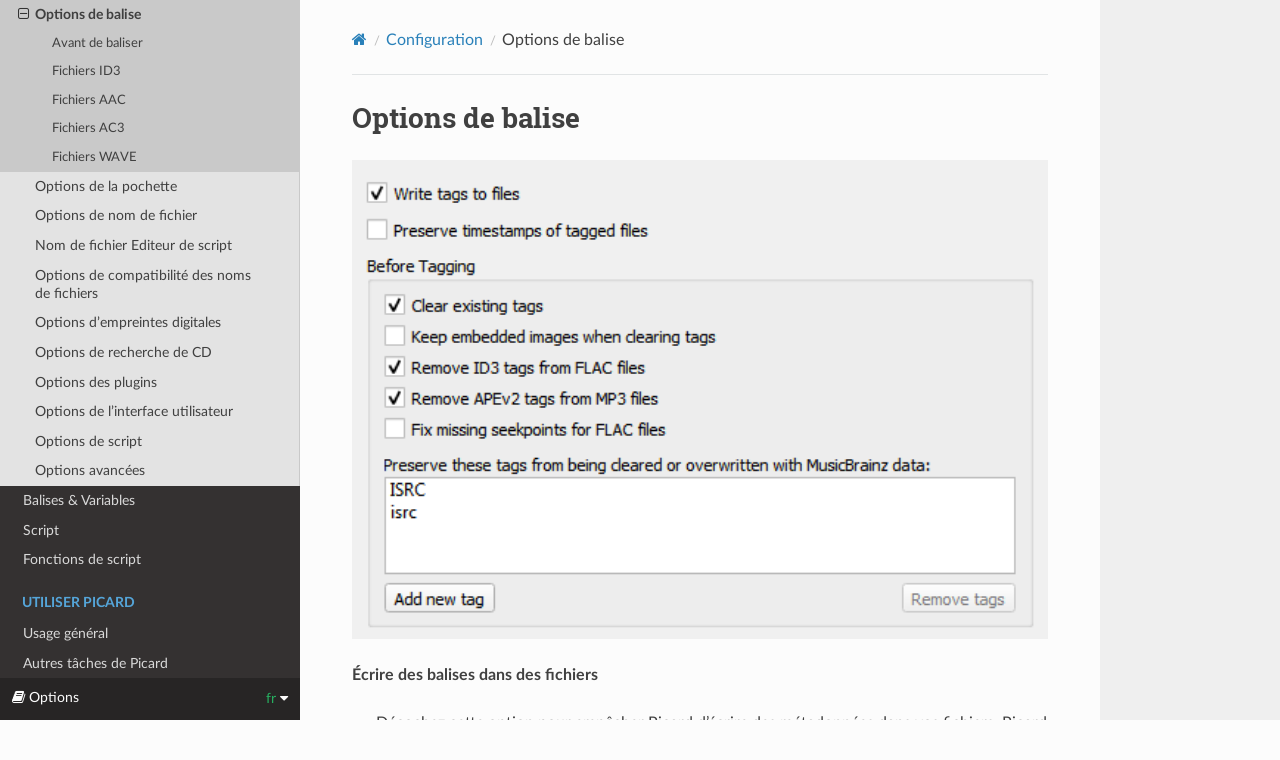

--- FILE ---
content_type: text/html; charset=utf-8
request_url: https://picard-docs.musicbrainz.org/fr/config/options_tags.html
body_size: 3945
content:
<!DOCTYPE html>
<html class="writer-html5" lang="fr">
<head>
  <meta charset="utf-8" />
  <meta name="viewport" content="width=device-width, initial-scale=1.0" />
  <title>Options de balise &mdash; Documentation MusicBrainz Picard v2.13.3</title>
      <link rel="stylesheet" type="text/css" href="../_static/pygments.css" />
      <link rel="stylesheet" type="text/css" href="../_static/css/theme.css" />

  
    <link rel="stylesheet" href="../_static/css/extra.css" type="text/css" />
    <link rel="shortcut icon" href="../_static/picard-icon.png"/>
  <!--[if lt IE 9]>
    <script src="../_static/js/html5shiv.min.js"></script>
  <![endif]-->
  
        <script data-url_root="../" id="documentation_options" src="../_static/documentation_options.js"></script>
        <script src="../_static/jquery.js"></script>
        <script src="../_static/underscore.js"></script>
        <script src="../_static/_sphinx_javascript_frameworks_compat.js"></script>
        <script src="../_static/doctools.js"></script>
        <script src="../_static/sphinx_highlight.js"></script>
        <script src="../_static/translations.js"></script>
        <script src="/version_links.js"></script>
    <script src="../_static/js/theme.js"></script>
    <link rel="index" title="Index" href="../genindex.html" />
    <link rel="search" title="Recherche" href="../search.html" />
    <link rel="next" title="Avant de baliser" href="options_before_tagging.html" />
    <link rel="prev" title="Évaluations" href="options_ratings.html" /> 
</head>

<body class="wy-body-for-nav"> 
  <div class="wy-grid-for-nav">
    <nav data-toggle="wy-nav-shift" class="wy-nav-side">
      <div class="wy-side-scroll">
        <div class="wy-side-nav-search" >

          
          
          <a href="../index.html" class="icon icon-home">
            MusicBrainz Picard
          </a>
              <div class="version">
                v2.13.3
              </div>
<div role="search">
  <form id="rtd-search-form" class="wy-form" action="../search.html" method="get">
    <input type="text" name="q" placeholder="Rechercher docs" aria-label="Rechercher docs" />
    <input type="hidden" name="check_keywords" value="yes" />
    <input type="hidden" name="area" value="default" />
  </form>
</div>
        </div><div class="wy-menu wy-menu-vertical" data-spy="affix" role="navigation" aria-label="Navigation menu">
              <p class="caption" role="heading"><span class="caption-text">À propos de Picard</span></p>
<ul>
<li class="toctree-l1"><a class="reference internal" href="../about_picard/introduction.html">Introduction</a></li>
<li class="toctree-l1"><a class="reference internal" href="../about_picard/contributing.html">Contribuer au projet</a></li>
<li class="toctree-l1"><a class="reference internal" href="../about_picard/acknowledgements.html">Remerciements</a></li>
<li class="toctree-l1"><a class="reference internal" href="../about_picard/glossary.html">Glossaire des termes</a></li>
</ul>
<p class="caption" role="heading"><span class="caption-text">Commencer</span></p>
<ul class="current">
<li class="toctree-l1"><a class="reference internal" href="../getting_started/download.html">Téléchargez et installez Picard</a></li>
<li class="toctree-l1"><a class="reference internal" href="../getting_started/starting.html">Démarrage Picard</a></li>
<li class="toctree-l1"><a class="reference internal" href="../getting_started/screen_main.html">Écran principal</a></li>
<li class="toctree-l1"><a class="reference internal" href="../getting_started/status_icons.html">Icônes d’état</a></li>
<li class="toctree-l1 current"><a class="reference internal" href="configuration.html">Configuration</a><ul class="current">
<li class="toctree-l2"><a class="reference internal" href="options_general.html">Options générales</a></li>
<li class="toctree-l2"><a class="reference internal" href="options_profiles.html">Options de profil</a></li>
<li class="toctree-l2"><a class="reference internal" href="options_metadata.html">Options de métadonnées</a></li>
<li class="toctree-l2 current"><a class="current reference internal" href="#">Options de balise</a><ul>
<li class="toctree-l3"><a class="reference internal" href="options_before_tagging.html">Avant de baliser</a></li>
<li class="toctree-l3"><a class="reference internal" href="options_tags_compatibility_id3.html">Fichiers ID3</a></li>
<li class="toctree-l3"><a class="reference internal" href="options_tags_compatibility_aac.html">Fichiers AAC</a></li>
<li class="toctree-l3"><a class="reference internal" href="options_tags_compatibility_ac3.html">Fichiers AC3</a></li>
<li class="toctree-l3"><a class="reference internal" href="options_tags_compatibility_wave.html">Fichiers WAVE</a></li>
</ul>
</li>
<li class="toctree-l2"><a class="reference internal" href="options_cover.html">Options de la pochette</a></li>
<li class="toctree-l2"><a class="reference internal" href="options_filerenaming.html">Options de nom de fichier</a></li>
<li class="toctree-l2"><a class="reference internal" href="options_filerenaming_editor.html">Nom de fichier Editeur de script</a></li>
<li class="toctree-l2"><a class="reference internal" href="options_filerenaming_compat.html">Options de compatibilité des noms de fichiers</a></li>
<li class="toctree-l2"><a class="reference internal" href="options_fingerprinting.html">Options d’empreintes digitales</a></li>
<li class="toctree-l2"><a class="reference internal" href="options_cdlookup.html">Options de recherche de CD</a></li>
<li class="toctree-l2"><a class="reference internal" href="options_plugins.html">Options des plugins</a></li>
<li class="toctree-l2"><a class="reference internal" href="options_interface.html">Options de l’interface utilisateur</a></li>
<li class="toctree-l2"><a class="reference internal" href="options_scripting.html">Options de script</a></li>
<li class="toctree-l2"><a class="reference internal" href="options_advanced.html">Options avancées</a></li>
</ul>
</li>
<li class="toctree-l1"><a class="reference internal" href="../variables/variables.html">Balises &amp; Variables</a></li>
<li class="toctree-l1"><a class="reference internal" href="../extending/scripting.html">Script</a></li>
<li class="toctree-l1"><a class="reference internal" href="../functions/list_by_type.html">Fonctions de script</a></li>
</ul>
<p class="caption" role="heading"><span class="caption-text">Utiliser Picard</span></p>
<ul>
<li class="toctree-l1"><a class="reference internal" href="../usage/using.html">Usage général</a></li>
<li class="toctree-l1"><a class="reference internal" href="../usage/other.html">Autres tâches de Picard</a></li>
<li class="toctree-l1"><a class="reference internal" href="../usage/option_profiles.html">Profils d’options</a></li>
<li class="toctree-l1"><a class="reference internal" href="../usage/command_processing.html">Traitement par commande et par lot</a></li>
<li class="toctree-l1"><a class="reference internal" href="../extending/extending.html">Prolonger Picard</a></li>
<li class="toctree-l1"><a class="reference internal" href="../faq/faq.html">Questions fréquemment posées</a></li>
</ul>
<p class="caption" role="heading"><span class="caption-text">Recommandations en matière de flux de travail</span></p>
<ul>
<li class="toctree-l1"><a class="reference internal" href="../workflows/workflows.html">Recommandations générales</a></li>
<li class="toctree-l1"><a class="reference internal" href="../workflows/workflow_cd.html">Lorsque le CD est disponible</a></li>
<li class="toctree-l1"><a class="reference internal" href="../workflows/workflow_extractor_log.html">Lorsque le fichier journal du ripper est disponible</a></li>
<li class="toctree-l1"><a class="reference internal" href="../workflows/workflow_album.html">Lorsque les fichiers sont regroupés par album</a></li>
<li class="toctree-l1"><a class="reference internal" href="../workflows/workflow_metadata.html">Lorsque les fichiers ne sont pas groupés mais ont des métadonnées</a></li>
<li class="toctree-l1"><a class="reference internal" href="../workflows/workflow_no_info.html">Lorsque les fichiers ne sont pas regroupés et ont peu ou pas de métadonnées existantes</a></li>
</ul>
<p class="caption" role="heading"><span class="caption-text">Dépannage</span></p>
<ul>
<li class="toctree-l1"><a class="reference internal" href="../troubleshooting/troubleshooting.html">Dépannage général</a></li>
<li class="toctree-l1"><a class="reference internal" href="../troubleshooting/does_not_start.html">Picard ne démarre pas</a></li>
<li class="toctree-l1"><a class="reference internal" href="../troubleshooting/no_coverart.html">Il n’y a pas de pochette</a></li>
<li class="toctree-l1"><a class="reference internal" href="../troubleshooting/missing_tags.html">Les balises ne sont pas mises à jour ou enregistrées</a></li>
<li class="toctree-l1"><a class="reference internal" href="../troubleshooting/not_saving.html">Les fichiers ne sont pas enregistrés</a></li>
<li class="toctree-l1"><a class="reference internal" href="../troubleshooting/stopped_working.html">Picard vient de cesser de travailler</a></li>
<li class="toctree-l1"><a class="reference internal" href="../troubleshooting/macos_startup_error.html">macOS montre que l’application est endommagée</a></li>
</ul>
<p class="caption" role="heading"><span class="caption-text">Tutoriels</span></p>
<ul>
<li class="toctree-l1"><a class="reference internal" href="../tutorials/naming_script.html">Ecriture d’un script de nommage de fichier</a></li>
<li class="toctree-l1"><a class="reference internal" href="../tutorials/acoustid.html">Comprendre Empreintes acoustiques et AcoustIDs</a></li>
<li class="toctree-l1"><a class="reference internal" href="../tutorials/multiple_release_countries.html">Gestion de plusieurs pays de sortie</a></li>
<li class="toctree-l1"><a class="reference internal" href="../tutorials/write_plugin.html">Écriture d’un Plugin</a></li>
</ul>
<p class="caption" role="heading"><span class="caption-text">Tutoriels vidéo</span></p>
<ul>
<li class="toctree-l1"><a class="reference internal" href="../tutorials/v_introduction.html">Introduction à Picard</a></li>
<li class="toctree-l1"><a class="reference internal" href="../tutorials/v_attach_disc_id.html">Attacher une identification de disque</a></li>
<li class="toctree-l1"><a class="reference internal" href="../tutorials/v_submit_acoustid.html">Soumission d’un AcoustID</a></li>
</ul>
<p class="caption" role="heading"><span class="caption-text">Annexes</span></p>
<ul>
<li class="toctree-l1"><a class="reference internal" href="../appendices/plugins_api.html">Annexe A: API des plugins</a></li>
<li class="toctree-l1"><a class="reference internal" href="../appendices/tag_mapping.html">Annexe B : Mappage de balises</a></li>
<li class="toctree-l1"><a class="reference internal" href="../appendices/command_line.html">Annexe C : Options de ligne de commande</a></li>
<li class="toctree-l1"><a class="reference internal" href="../appendices/keyboard_shortcuts.html">Annexe D : Courts clavier</a></li>
<li class="toctree-l1"><a class="reference internal" href="../functions/list_by_name.html">Annexe E : Fonctions de script classées par ordre alphabétique</a></li>
</ul>
<p class="caption" role="heading"><span class="caption-text">Références</span></p>
<ul>
<li class="toctree-l1"><a class="reference internal" href="../genindex.html">Index</a></li>
</ul>

        </div>
      </div>
    </nav>

    <section data-toggle="wy-nav-shift" class="wy-nav-content-wrap"><nav class="wy-nav-top" aria-label="Mobile navigation menu" >
          <i data-toggle="wy-nav-top" class="fa fa-bars"></i>
          <a href="../index.html">MusicBrainz Picard</a>
      </nav>

      <div class="wy-nav-content">
        <div class="rst-content">
          <div role="navigation" aria-label="Page navigation">
  <ul class="wy-breadcrumbs">
      <li><a href="../index.html" class="icon icon-home" aria-label="Home"></a></li>
          <li class="breadcrumb-item"><a href="configuration.html">Configuration</a></li>
      <li class="breadcrumb-item active">Options de balise</li>
      <li class="wy-breadcrumbs-aside">
      </li>
  </ul>
  <hr/>
</div>
          <div role="main" class="document" itemscope="itemscope" itemtype="http://schema.org/Article">
           <div itemprop="articleBody">
             
  <div class="section" id="tag-options">
<h1><span class="target" id="index-1"></span>Options de balise<a class="headerlink" href="#tag-options" title="Lien permanent vers cette rubrique"></a></h1>
<a class="reference internal image-reference" href="../_images/options-tags.png"><img alt="../_images/options-tags.png" src="../_images/options-tags.png" style="width: 100%;" /></a>
<p><strong>Écrire des balises dans des fichiers</strong></p>
<blockquote>
<div><p>Décochez cette option pour empêcher Picard d’écrire des métadonnées dans vos fichiers. Picard peut toujours déplacer ou renommer vos fichiers en fonction de vos paramètres.</p>
</div></blockquote>
<p><strong>Conserver les horodatages des fichiers balisés</strong></p>
<blockquote>
<div><p>Si cette case est cochée, Picard ne mettra pas à jour la date et l’heure de la « dernière modification » de vos fichiers musicaux lorsqu’il y écrit de nouvelles balises.</p>
</div></blockquote>
<div class="admonition seealso">
<p class="admonition-title">Voir aussi</p>
<p>Détails: <a class="reference internal" href="options_before_tagging.html"><span class="doc">Avant de baliser</span></a> / <a class="reference internal" href="options_tags_compatibility_id3.html"><span class="doc">Fichiers ID3</span></a> / <a class="reference internal" href="options_tags_compatibility_aac.html"><span class="doc">Fichiers AAC</span></a> / <a class="reference internal" href="options_tags_compatibility_ac3.html"><span class="doc">Fichiers AC3</span></a> / <a class="reference internal" href="options_tags_compatibility_wave.html"><span class="doc">Fichiers WAVE</span></a></p>
</div>
<div class="toctree-wrapper compound">
</div>
</div>


           </div>
          </div>
          <footer>
  
    <div class="rst-footer-buttons" role="navigation" aria-label="footer navigation">
      
        <a href="options_before_tagging.html" class="btn btn-neutral float-right" title="Avant de baliser" accesskey="n" rel="next">Page suivante <span class="fa fa-arrow-circle-right"></span></a>
      
      
        <a href="options_ratings.html" class="btn btn-neutral float-left" title="Évaluations" accesskey="p" rel="prev"><span class="fa fa-arrow-circle-left"></span> Page précédente</a>
      
    </div>
  

  <hr/>

  <div role="contentinfo">
    <p xmlns:dct="http://purl.org/dc/terms/" xmlns:cc="http://creativecommons.org/ns#" class="license-text">Ce guide de l'utilisateur MusicBrainz Picard est sous licence CC0 1.0 <a href="https://creativecommons.org/publicdomain/zero/1.0"><img  style="height:22px!important;margin-left: 3px;vertical-align:text-bottom;" src="/cc-zero.png" /></a></p>
    <!-- <p>
        
        &copy; Droits d'auteur This documentation is licensed under CC0 1.0.

    </p> -->
  </div>
    
    
      Construit avec <a href="http://sphinx-doc.org/">Sphinx</a> en utilisant un <a href="https://github.com/rtfd/sphinx_rtd_theme">thème</a> fourni par <a href="https://readthedocs.org">Read the Docs</a>. 

</footer>

        </div>
      </div>
    </section>
  </div>
  

  <div class="rst-versions" data-toggle="rst-versions" role="note" aria-label="versions">
    <span class="rst-current-version" data-toggle="rst-current-version">
      <span class="fa fa-book"> Options</span>
      fr
      <span class="fa fa-caret-down"></span>
    </span>
    <div class="rst-other-versions">
      <dl id="select_version">
        <dt>Sélectionner la version</dt>
      </dl>
      <script>list_versions('fr', 'config/options_tags', 'stable',  'dernière');</script>
      <dl>
        <dt>Choisir la langue</dt>
        
        
        <dd><a href="../../en/config/options_tags.html" class="__ptNoRemap">English</a></dd>
        
        <dd><a href="../../fr/config/options_tags.html" class="__ptNoRemap">Français</a></dd>
        
        
      </dl>

      <dl>
        <dt>Téléchargements</dt>
        <dd><a href="/downloads/MusicBrainz_Picard_v2.13_[fr].pdf" target="_blank" class="__ptNoRemap">Fichier PDF</a></dd>
        <dd><a href="/downloads/MusicBrainz_Picard_v2.13_[fr].epub" target="_blank" class="__ptNoRemap">Fichier epub</a></dd>
        <dd><a href="/downloads/MusicBrainz_Picard_v2.13_HTML_[fr].zip" target="_blank" class="__ptNoRemap">Fichiers HTML</a></dd>
        <dd><a href="/downloads/MusicBrainz_Picard_Tag_Map.xlsx" target="_blank" class="__ptNoRemap">Feuille de calcul carte des étiquettes</a></dd>
      </dl>

    </div>
  </div>
<script>
      jQuery(function () {
          SphinxRtdTheme.Navigation.enable(true);
      });
  </script> 

</body>
</html>

--- FILE ---
content_type: text/css; charset=utf-8
request_url: https://picard-docs.musicbrainz.org/fr/_static/css/extra.css
body_size: 441
content:
/* Display Picard logo in side and top bar */
.wy-nav-side a.icon-home, .wy-nav-side a.icon-home:hover {
    display: inline-block;
    padding: 4px 4px 4px 23px;
    background: transparent url(../logo-small.svg) center left no-repeat;
    background-size: 1.5em;
    margin-top: 0.2em;
    margin-bottom: 1em;
}

.wy-nav-side .fa-home::before, .wy-nav-side .icon-home::before {
    content: "";
}

.wy-nav-top a {
    margin: -2em;
    background: transparent url(../logo-small.svg) center left no-repeat;
    background-size: 1.5em;
    padding: 4px 4px 4px 26px;
}

dl.footnote.brackets dt.label {
    border: none;
    background: transparent;
    padding: 0 0 0 0;
    margin: 0 0 0 0;
}

dl.footnote.brackets dt.label span.brackets::before {
    content: "[";
}

dl.footnote.brackets dt.label span.brackets::after {
    content: "] ";
}

a.footnote-reference.brackets {
    font-size: 70%;
    vertical-align: super;
}

a.footnote-reference.brackets::before {
    content: "[";
}

a.footnote-reference.brackets::after {
    content: "]";
}

table.colwidths-given.docutils.align-default tbody tr td {
    white-space: normal;
}

/* adds scrollbar to sidenav */
.wy-side-scroll {
    width: auto;
    overflow-y: auto;
}

span.guilabel {
    white-space: nowrap;
}

/* adds formatting for keyboard shortcuts */
kbd.compound {
    white-space: nowrap;
    border: none !important;
    box-shadow: none !important;
    padding: 0 !important;
}

kbd:not(.compound) {
    display: inline-block;
    background-color: white;
    padding: .15em .4em;
    margin-left: 1px;
    margin-right: 1px;
    margin-bottom: .4em;
    border: 1px solid #a6a6a6;
    border-radius: 4px;
    box-shadow: 0 2px gray;
    line-height: 1em;
    font-size: .9em;
}

/* Nicer formatting of lists with images */

li img {
    margin-bottom: 12px;
}

/* Extended syntax highlighting for Picard Tagger Script */
.highlight-taggerscript .k {
    color: rgb(0, 0, 255); /* function */
}

.highlight-taggerscript .n {
    color: rgb(0, 128, 128); /* variable */
}

.highlight-taggerscript .se {
    color: rgb(128, 0, 0); /* escape */
}

.highlight-taggerscript .cm {
    color: rgb(128, 128, 128); /* noop */
}


--- FILE ---
content_type: application/javascript; charset=utf-8
request_url: https://picard-docs.musicbrainz.org/fr/_static/doctools.js
body_size: 1317
content:
/*
 * doctools.js
 * ~~~~~~~~~~~
 *
 * Base JavaScript utilities for all Sphinx HTML documentation.
 *
 * :copyright: Copyright 2007-2022 by the Sphinx team, see AUTHORS.
 * :license: BSD, see LICENSE for details.
 *
 */
"use strict";

const BLACKLISTED_KEY_CONTROL_ELEMENTS = new Set([
  "TEXTAREA",
  "INPUT",
  "SELECT",
  "BUTTON",
]);

const _ready = (callback) => {
  if (document.readyState !== "loading") {
    callback();
  } else {
    document.addEventListener("DOMContentLoaded", callback);
  }
};

/**
 * Small JavaScript module for the documentation.
 */
const Documentation = {
  init: () => {
    Documentation.initDomainIndexTable();
    Documentation.initOnKeyListeners();
  },

  /**
   * i18n support
   */
  TRANSLATIONS: {},
  PLURAL_EXPR: (n) => (n === 1 ? 0 : 1),
  LOCALE: "unknown",

  // gettext and ngettext don't access this so that the functions
  // can safely bound to a different name (_ = Documentation.gettext)
  gettext: (string) => {
    const translated = Documentation.TRANSLATIONS[string];
    switch (typeof translated) {
      case "undefined":
        return string; // no translation
      case "string":
        return translated; // translation exists
      default:
        return translated[0]; // (singular, plural) translation tuple exists
    }
  },

  ngettext: (singular, plural, n) => {
    const translated = Documentation.TRANSLATIONS[singular];
    if (typeof translated !== "undefined")
      return translated[Documentation.PLURAL_EXPR(n)];
    return n === 1 ? singular : plural;
  },

  addTranslations: (catalog) => {
    Object.assign(Documentation.TRANSLATIONS, catalog.messages);
    Documentation.PLURAL_EXPR = new Function(
      "n",
      `return (${catalog.plural_expr})`
    );
    Documentation.LOCALE = catalog.locale;
  },

  /**
   * helper function to focus on search bar
   */
  focusSearchBar: () => {
    document.querySelectorAll("input[name=q]")[0]?.focus();
  },

  /**
   * Initialise the domain index toggle buttons
   */
  initDomainIndexTable: () => {
    const toggler = (el) => {
      const idNumber = el.id.substr(7);
      const toggledRows = document.querySelectorAll(`tr.cg-${idNumber}`);
      if (el.src.substr(-9) === "minus.png") {
        el.src = `${el.src.substr(0, el.src.length - 9)}plus.png`;
        toggledRows.forEach((el) => (el.style.display = "none"));
      } else {
        el.src = `${el.src.substr(0, el.src.length - 8)}minus.png`;
        toggledRows.forEach((el) => (el.style.display = ""));
      }
    };

    const togglerElements = document.querySelectorAll("img.toggler");
    togglerElements.forEach((el) =>
      el.addEventListener("click", (event) => toggler(event.currentTarget))
    );
    togglerElements.forEach((el) => (el.style.display = ""));
    if (DOCUMENTATION_OPTIONS.COLLAPSE_INDEX) togglerElements.forEach(toggler);
  },

  initOnKeyListeners: () => {
    // only install a listener if it is really needed
    if (
      !DOCUMENTATION_OPTIONS.NAVIGATION_WITH_KEYS &&
      !DOCUMENTATION_OPTIONS.ENABLE_SEARCH_SHORTCUTS
    )
      return;

    document.addEventListener("keydown", (event) => {
      // bail for input elements
      if (BLACKLISTED_KEY_CONTROL_ELEMENTS.has(document.activeElement.tagName)) return;
      // bail with special keys
      if (event.altKey || event.ctrlKey || event.metaKey) return;

      if (!event.shiftKey) {
        switch (event.key) {
          case "ArrowLeft":
            if (!DOCUMENTATION_OPTIONS.NAVIGATION_WITH_KEYS) break;

            const prevLink = document.querySelector('link[rel="prev"]');
            if (prevLink && prevLink.href) {
              window.location.href = prevLink.href;
              event.preventDefault();
            }
            break;
          case "ArrowRight":
            if (!DOCUMENTATION_OPTIONS.NAVIGATION_WITH_KEYS) break;

            const nextLink = document.querySelector('link[rel="next"]');
            if (nextLink && nextLink.href) {
              window.location.href = nextLink.href;
              event.preventDefault();
            }
            break;
        }
      }

      // some keyboard layouts may need Shift to get /
      switch (event.key) {
        case "/":
          if (!DOCUMENTATION_OPTIONS.ENABLE_SEARCH_SHORTCUTS) break;
          Documentation.focusSearchBar();
          event.preventDefault();
      }
    });
  },
};

// quick alias for translations
const _ = Documentation.gettext;

_ready(Documentation.init);
